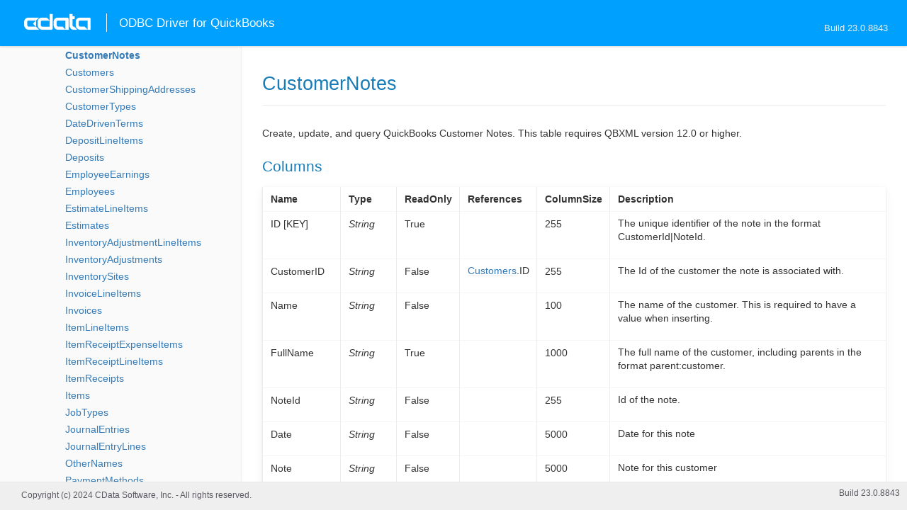

--- FILE ---
content_type: text/html
request_url: https://cdn.cdata.com/help/RQJ/jp/odbc/pg_table-customernotes.htm
body_size: 2449
content:
  

  
<!DOCTYPE html><html>
<head>
  <meta http-equiv="Content-Type" content="text/html; charset=utf-8" />
  	<link rel="shortcut icon" href="/favicon.ico" type="image/x-icon">
	<link rel="icon" href="/favicon.ico" type="image/x-icon">
    
  
  <title>CData ODBC Driver for QuickBooks -  CustomerNotes</title>
  <meta name="viewport" content="width=device-width, initial-scale=1">
	<meta name="description" 	content="CData ODBC Driver for QuickBooks - RSBQuickBooks -  CustomerNotes: " />
	<meta name="author" 		content="www.cdata.co.jp"> 
	<meta name="generator" 		content=" CustomerNotes (CData ODBC Driver for QuickBooks  [RQDJA Build 8843]);">
	

    <meta http-equiv="X-UA-Compatible" content="IE=edge" >
    <!--if it works on the readme.htm file-->          <link rel="stylesheet" type="text/css" href="../lib/bootstrap/bootstrap.min.css"/> 
      <link rel="stylesheet" type="text/css" href="../lib/syntaxhighlighter-3.0.83/styles/shCore.css" />
      <link rel="stylesheet" type="text/css" href="../lib/syntaxhighlighter-3.0.83/styles/shThemeDefault.css" />
      <link rel="stylesheet" type="text/css" href="help.css" />
      <link rel="stylesheet" type="text/css" href="../lib/tree.css" />
      
       <!-- CData Tracking Info -->      
      
      
            <!-- Google Tag Manager -->      <script>(function(w,d,s,l,i){w[l]=w[l]||[];w[l].push({'gtm.start':
        new Date().getTime(),event:'gtm.js'});var f=d.getElementsByTagName(s)[0],
        j=d.createElement(s),dl=l!='dataLayer'?'&l='+l:'';j.async=true;j.src=
        'https://www.googletagmanager.com/gtm.js?id='+i+dl;f.parentNode.insertBefore(j,f);
        })(window,document,'script','dataLayer','GTM-PDNQ38N');</script>
      <!-- End Google Tag Manager -->      
    </head>
<body>
	
  <div class="header">
    
    <div id="whlogo">&nbsp;</div>
    
    <div id='whheader'>
    	<h1>ODBC Driver for QuickBooks</h1>

    	<span class="phones">Build 23.0.8843</span>
    	</div>
    <div id="hamburger-menu"></div>
  </div>
    <div border="0" cellpadding="0" cellspacing="0" id="whlayout">
        
        <div id="whcontent">
        <!-- TABLE OF CONTENTS -->            <div height="100%" id=whleftcol width='1%' > 
 
                <div id='whsizer' style='width:340px;'>
        
                </div>
            </div>
        <!-- /TABLE OF CONTENTS -->    
        <div id="whrightcol">
				<div style='margin:0; padding:0;'>
						
						<div id=newver style='display:none;'></div>
				</div>
				
				<div id=whiframe>
					
                            
					<! -- BEGIN CONTENT -->					<div id="wrapper">
						<div id="content">
							<h1 id="default"> CustomerNotes</h1>
              <!-- <span id=whtitle>
              &prodname; - Build &prod.vermaj;.&prod.vermin;.&prod:verint;
              </span> -->




    <div class="chapter_content" id="pg_table-customernotes">

<p>Create, update, and query QuickBooks Customer Notes. This table requires QBXML version 12.0 or higher.
          </p>

<p>          
<h2>Columns</h2>

          </p>

<p>        
        <p /><center><table class='table'><tr style='display: none;'><td /><td /></tr><tr><td style="white-space:nowrap"><b>Name</b>        </td><td><b>Type</b> </td><td><b>ReadOnly</b>
          </td><td><b>References</b> 
          </td><td><b>ColumnSize</b> 
        </td><td><b>Description</b> 
        
        
        </td></tr><tr><td style="white-space:nowrap">ID 
            [KEY]
          </td><td><i>String</i>
                </td><td>True
          </td><td>            </td><td>255
        </td><td>        
<p>The unique identifier of the note in the format CustomerId|NoteId.</p>

        
        
        </td></tr><tr><td style="white-space:nowrap">CustomerID 
          </td><td><i>String</i>
                </td><td>False
          </td><td>           
<p><a href="pg_table-customers.htm">Customers</a>.ID</p>

            </td><td>255
        </td><td>        
<p>The Id of the customer the note is associated with.</p>

        
        
        </td></tr><tr><td style="white-space:nowrap">Name 
          </td><td><i>String</i>
                </td><td>False
          </td><td>            </td><td>100
        </td><td>        
<p>The name of the customer. This is required to have a value when inserting.</p>

        
        
        </td></tr><tr><td style="white-space:nowrap">FullName 
          </td><td><i>String</i>
                </td><td>True
          </td><td>            </td><td>1000
        </td><td>        
<p>The full name of the customer, including parents in the format parent:customer.</p>

        
        
        </td></tr><tr><td style="white-space:nowrap">NoteId 
          </td><td><i>String</i>
                </td><td>False
          </td><td>            </td><td>255
        </td><td>        
<p>Id of the note.</p>

        
        
        </td></tr><tr><td style="white-space:nowrap">Date 
          </td><td><i>String</i>
                </td><td>False
          </td><td>            </td><td>5000
        </td><td>        
<p>Date for this note</p>

        
        
        </td></tr><tr><td style="white-space:nowrap">Note 
          </td><td><i>String</i>
                </td><td>False
          </td><td>            </td><td>5000
        </td><td>        
<p>Note for this customer</p>

        
        
        </td></tr><tr><td style="white-space:nowrap">EditSequence 
          </td><td><i>String</i>
                </td><td>False
          </td><td>            </td><td>16
        </td><td>        
<p>An identifier used for versioning for this copy of the object.</p>

        
        
        </td></tr><tr><td style="white-space:nowrap">TimeModified 
          </td><td><i>Datetime</i>
                </td><td>False
          </td><td>            </td><td>        </td><td>        
<p>When the customer was last modified.</p>

        
        
        </td></tr><tr><td style="white-space:nowrap">TimeCreated 
          </td><td><i>Datetime</i>
                </td><td>False
          </td><td>            </td><td>        </td><td>        
<p>When the customer was created.</p>

            </td></tr></table></center><p />
            
            
<h2>Pseudo-Columns</h2>
</p>

<p>            Pseudo Column fields are used in the WHERE clause of SELECT statements and offer a more granular control over the tuples that are returned from the data source.

            </p>

<p>            <p /><center><table class='table'><tr style='display: none;'><td /><td /></tr><tr><td style="white-space:nowrap"><b>Name</b>        </td><td><b>Type</b> </td><td><b>Description</b>
        
        
        </td></tr><tr><td style="white-space:nowrap">IncludeJobs 
          </td><td><i>Boolean</i>
        </td><td>        
<p>Whether or not to include job information in the results.</p>

          
<p>デフォルト値は<i>TRUE</i>です。</p>

          </td></tr></table></center><p />
          </p>

    </div>

  
				</p>
					<!-- <div style="width:450px;"><tbody><div><td>&;nbsp;</td></div></tbody></div> -->				</div>	
			</div>
			<div class="right-table-of-contents" id="table-of-contents"></div>
		<!-- END CONTENT -->	
	</div>
            </div>
        </div>
        <div>

				<div id='whfooter'>
					<div class=content>
            						Copyright (c) 2024 CData Software, Inc. - All rights reserved.
            
            
						<div class='build'>Build 23.0.8843</div>
					</div>&nbsp;
				</div>
        </div>
    </div>
	
			<script type="text/javascript" src="../lib/jquery-3.5.1.min.js"></script>
		<script type="text/javascript" src="../lib/syntaxhighlighter-3.0.83/scripts/XRegExp.js"></script>	
		<script type="text/javascript" src="../lib/syntaxhighlighter-3.0.83/scripts/shCore.js"></script>
		<script type="text/javascript" src="../lib/syntaxhighlighter-3.0.83/scripts/shAutoloader.js"></script>
		<script type="text/javascript" src="../lib/bootstrap/bootstrap.min.js"></script>
		<script type="text/javascript" src="../lib/toc-dist.js"></script>
		<script type="text/javascript" src="../lib/help.js"></script>
	
	
	<script defer src="https://static.cloudflareinsights.com/beacon.min.js/vcd15cbe7772f49c399c6a5babf22c1241717689176015" integrity="sha512-ZpsOmlRQV6y907TI0dKBHq9Md29nnaEIPlkf84rnaERnq6zvWvPUqr2ft8M1aS28oN72PdrCzSjY4U6VaAw1EQ==" data-cf-beacon='{"version":"2024.11.0","token":"a8bd74d4ba2f4be4ace93132620a7cc6","server_timing":{"name":{"cfCacheStatus":true,"cfEdge":true,"cfExtPri":true,"cfL4":true,"cfOrigin":true,"cfSpeedBrain":true},"location_startswith":null}}' crossorigin="anonymous"></script>
</body></html>









--- FILE ---
content_type: text/plain
request_url: https://c.6sc.co/?m=1
body_size: 3
content:
6suuid=152b341754bb000038f869697c010000eb413500